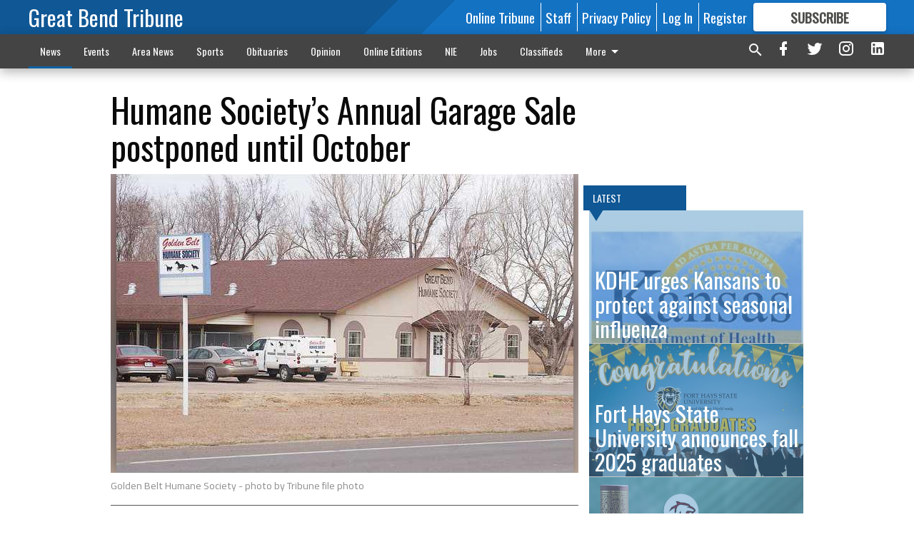

--- FILE ---
content_type: text/html; charset=utf-8
request_url: https://www.gbtribune.com/news/local-news/humane-societys-annual-garage-sale-postponed-until-october/?offset=1
body_size: 14765
content:




<div data-ajax-content-page-boundary>
    <div class="anvil-padding-bottom">
        
            
                
                    

<span data-page-tracker
      data-page-tracker-url="/news/local-news/kdhe-urges-kansans-to-protect-against-seasonal-influenza/"
      data-page-tracker-title="KDHE urges Kansans to protect against seasonal influenza"
      data-page-tracker-pk="198934"
      data-page-tracker-analytics-payload="{&quot;view_data&quot;:{&quot;views_remaining&quot;:&quot;2&quot;},&quot;page_meta&quot;:{&quot;section&quot;:&quot;/news/local-news/&quot;,&quot;behind_paywall&quot;:true,&quot;page_id&quot;:198934,&quot;page_created_at&quot;:&quot;2026-01-16 19:19:58.083361+00:00&quot;,&quot;page_created_age&quot;:54602,&quot;page_created_at_pretty&quot;:&quot;January 16, 2026&quot;,&quot;page_updated_at&quot;:&quot;2026-01-16 19:19:57.404000+00:00&quot;,&quot;page_updated_age&quot;:54602,&quot;tags&quot;:[],&quot;page_type&quot;:&quot;Article page&quot;,&quot;author&quot;:null,&quot;content_blocks&quot;:[&quot;Paragraph&quot;],&quot;page_publication&quot;:null,&quot;character_count&quot;:3184,&quot;word_count&quot;:491,&quot;paragraph_count&quot;:13,&quot;page_title&quot;:&quot;KDHE urges Kansans to protect against seasonal influenza&quot;}}"
>



<article class="anvil-article anvil-article--style--1" data-ajax-content-page-boundary>
    <header class="row expanded">
        <div class="column small-12 medium-10 medium-text-left">
            <div class="anvil-article__title">
                KDHE urges Kansans to protect against seasonal influenza
            </div>
            
        </div>
    </header>
    <div class="row expanded">
        <div class="column">
            <figure class="row expanded column no-margin">
                <div class="anvil-images__image-container">

                    
                    
                    
                    

                    
                    

                    
                    

                    <picture class="anvil-images__image anvil-images__image--multiple-source anvil-images__image--main-article">
                        <source media="(max-width: 768px)" srcset="https://gbtribune.cdn-anvilcms.net/media/images/2020/03/18/images/download.max-752x423.jpg 1x, https://gbtribune.cdn-anvilcms.net/media/images/2020/03/18/images/download.max-1504x846.jpg 2x">
                        <source media="(max-width: 1024px)" srcset="https://gbtribune.cdn-anvilcms.net/media/images/2020/03/18/images/download.max-656x369.jpg 1x, https://gbtribune.cdn-anvilcms.net/media/images/2020/03/18/images/download.max-1312x738.jpg 2x">
                        <img src="https://gbtribune.cdn-anvilcms.net/media/images/2020/03/18/images/download.max-1200x675.jpg" srcset="https://gbtribune.cdn-anvilcms.net/media/images/2020/03/18/images/download.max-1200x675.jpg 1x, https://gbtribune.cdn-anvilcms.net/media/images/2020/03/18/images/download.max-2400x1350.jpg 2x" class="anvil-images__image--shadow">
                    </picture>

                    
                    
                    <img src="https://gbtribune.cdn-anvilcms.net/media/images/2020/03/18/images/download.max-752x423.jpg" alt="kdhe logo" class="anvil-images__background--glass"/>
                </div>
                
            </figure>
            <div class="anvil-article__stream-wrapper">
                <div class="row expanded">
                    <div class="column small-12 medium-8">
                        
<span data-component="Byline"
      data-prop-author-name=""
      data-prop-published-date="2026-01-16T13:19:58.083361-06:00"
      data-prop-updated-date="2026-01-16T13:19:57.404000-06:00"
      data-prop-publication=""
      data-prop-profile-picture=""
      data-prop-profile-picture-style="circle"
      data-prop-author-page-url=""
      data-prop-twitter-handle=""
      data-prop-sass-prefix="style--1"
>
</span>

                    </div>
                    <div class="column small-12 medium-4 align-middle">
                        
<div data-component="ShareButtons"
     data-prop-url="https://www.gbtribune.com/news/local-news/kdhe-urges-kansans-to-protect-against-seasonal-influenza/"
     data-prop-sass-prefix="style--1"
     data-prop-show-facebook="true"
     data-prop-show-twitter="true">
</div>

                    </div>
                </div>
            </div>
            
            <div class="row expanded">
                <div class="column anvil-padding-bottom">
                    <div class="anvil-article__body">
                        
                        <div id="articleBody198934">
                            
                                <div class="anvil-article__stream-wrapper">
                                    <div>
                                        TOPEKA – The Kansas Department of Health and Environment (KDHE) would like to remind Kansans to remain vigilant in their efforts to protect against seasonal influenza and other respiratory illnesses as the number of emergency department and outpatient visits for influenza-like illness is increasing in Kansas and across the United States.
                                    </div>
                                    


<span data-paywall-config='{&quot;views&quot;:{&quot;remaining&quot;:2,&quot;total&quot;:3},&quot;registration_wall_enabled&quot;:true,&quot;user_has_online_circulation_subscription&quot;:false}'>
</span>
<div id="paywall-card" class="row expanded column" data-page="198934">
    <section class="anvil-paywall-hit anvil-paywall-hit--style--1">
        <div data-component="Paywall"
             data-n-prop-page-pk="198934"
             data-prop-page-url="https://www.gbtribune.com/news/local-news/kdhe-urges-kansans-to-protect-against-seasonal-influenza/"
             data-prop-block-regwall="false"
             data-prop-page-ajax-url="https://www.gbtribune.com/news/local-news/humane-societys-annual-garage-sale-postponed-until-october/?offset=1&create_license=true"
             data-prop-privacy-policy-url="https://www.gbtribune.com/privacy-policy/"
             data-prop-terms-of-use-url="https://www.gbtribune.com/terms-of-service/"
        ></div>
    </section>
</div>

                                </div>
                            
                        </div>
                    </div>
                </div>
            </div>
        </div>
        <div class="column content--rigid">
            <div class="row expanded column center-content anvil-padding-bottom" id="articleBody198934Ad">
                


<div data-collapse-exclude>
    <div data-component="DynamicAdSlot" data-prop-sizes="[[300, 250], [300, 600]]" data-prop-size-mapping="[{&quot;viewport&quot;: [0, 0], &quot;sizes&quot;: [[300, 250]]}, {&quot;viewport&quot;: [768, 0], &quot;sizes&quot;: [[300, 600]]}]"
        data-prop-dfp-network-id="30642078" data-prop-ad-unit="anvil-skyscraper"
        data-prop-targeting-arguments="{&quot;page_type&quot;: &quot;article page&quot;, &quot;page_id&quot;: 198934, &quot;section&quot;: &quot;Local News&quot;, &quot;rate_card&quot;: &quot;Default Rate Card&quot;, &quot;site&quot;: &quot;www.gbtribune.com&quot;, &quot;uri&quot;: &quot;/news/local-news/humane-societys-annual-garage-sale-postponed-until-october/&quot;}" data-prop-start-collapsed="False"></div>
</div>


            </div>
            <div class="row expanded column center-content anvil-padding-bottom" data-smart-collapse>
                

<div data-snippet-slot="top-page-right" >
    
                    
                    
                        
<div class="anvil-label anvil-label--style--1 ">
    <span class="anvil-label
                 anvil-label--pip anvil-label--pip--down anvil-label--pip--bottom anvil-label--pip--left
                anvil-label--offset
                
                ">
        
            <span class="anvil-label__item">
            Latest
            </span>
        
        
        
        
            </span>
        
</div>

                    
                    

    <div class="anvil-content-list-wrapper">
        
        
        <ul class="anvil-content-list">
            
                <li class="anvil-content-list__item
                    anvil-content-list__item--dividers
                    anvil-content-list__item--fullbackground anvil-content-list__item--fullbackground--style--1
                    ">

                    
                        <a href="/news/local-news/fort-hays-state-university-announces-fall-2025-graduates/" class="anvil-content-list__image">
                            
                                
                                <img alt="fhsu graduates.jpg" class="anvil-content-list__image--focus" height="500" src="https://gbtribune.cdn-anvilcms.net/media/images/2020/02/17/images/fhsu_graduates.dd7fcc00.fill-600x500-c80.jpg" width="600">
                            
                        </a>
                    

                    <a class="anvil-content-list__text" href="/news/local-news/fort-hays-state-university-announces-fall-2025-graduates/">
                        <div class="anvil-content-list__title">
                                Fort Hays State University announces fall 2025 graduates
                        </div>
                        
                    </a>
                </li>
            
                <li class="anvil-content-list__item
                    anvil-content-list__item--dividers
                    anvil-content-list__item--fullbackground anvil-content-list__item--fullbackground--style--1
                    ">

                    
                        <a href="/news/local-news/great-bend-high-school-1st-semester-honor-roll1-17/" class="anvil-content-list__image">
                            
                                
                                <img alt="gbhs_honor_roll.jpg" class="anvil-content-list__image--focus" height="500" src="https://gbtribune.cdn-anvilcms.net/media/images/2019/06/03/images/gbhs_honor_roll.bafd3bdd.fill-600x500-c80.jpg" width="600">
                            
                        </a>
                    

                    <a class="anvil-content-list__text" href="/news/local-news/great-bend-high-school-1st-semester-honor-roll1-17/">
                        <div class="anvil-content-list__title">
                                Great Bend High School 1st Semester Honor Roll
                        </div>
                        
                    </a>
                </li>
            
                <li class="anvil-content-list__item
                    anvil-content-list__item--dividers
                    anvil-content-list__item--fullbackground anvil-content-list__item--fullbackground--style--1
                    ">

                    
                        <a href="/news/local-news/ellinwood-highmiddle-school-honor-roll117/" class="anvil-content-list__image">
                            
                                
                                <img alt="ellinwood_honor_roll.jpg" class="anvil-content-list__image--focus" height="500" src="https://gbtribune.cdn-anvilcms.net/media/images/2019/10/28/images/ellinwood_honor_roll.4a992d41.fill-600x500-c80.jpg" width="600">
                            
                        </a>
                    

                    <a class="anvil-content-list__text" href="/news/local-news/ellinwood-highmiddle-school-honor-roll117/">
                        <div class="anvil-content-list__title">
                                Ellinwood High/Middle School Honor Roll
                        </div>
                        
                    </a>
                </li>
            
                <li class="anvil-content-list__item
                    anvil-content-list__item--dividers
                    anvil-content-list__item--fullbackground anvil-content-list__item--fullbackground--style--1
                    ">

                    
                        <a href="/news/local-news/junior-day-to-feature-3k-in-scholarship-giveaways/" class="anvil-content-list__image">
                            
                                
                                <img alt="edu_lgp_bccjrdaypic" class="anvil-content-list__image--focus" height="500" src="https://gbtribune.cdn-anvilcms.net/media/images/2026/01/16/images/edu_lgp_bccjrdaypic.0c72ac48.fill-600x500-c80.jpg" width="600">
                            
                        </a>
                    

                    <a class="anvil-content-list__text" href="/news/local-news/junior-day-to-feature-3k-in-scholarship-giveaways/">
                        <div class="anvil-content-list__title">
                                Junior Day to feature $3K  in scholarship giveaways
                        </div>
                        
                    </a>
                </li>
            
        </ul>
    </div>


                
</div>
            </div>
        </div>
        <div class="anvil-padding-bottom--minor anvil-padding-top--minor column small-12 center-content anvil-margin
        content__background--neutral-theme" data-smart-collapse>
            

<div data-snippet-slot="after_article" >
    

<div class="column shrink anvil-padding-top anvil-padding-bottom">
    
        


<div data-collapse-exclude>
    <div data-component="DynamicAdSlot" data-prop-sizes="[[300, 250], [320, 50], [300, 50], [970, 90], [728, 90], [660, 90], [990, 90]]" data-prop-size-mapping="[{&quot;viewport&quot;: [0, 0], &quot;sizes&quot;: [[300, 250], [320, 50], [300, 50]]}, {&quot;viewport&quot;: [1024, 0], &quot;sizes&quot;: [[970, 90], [728, 90], [660, 90]]}, {&quot;viewport&quot;: [1440, 0], &quot;sizes&quot;: [[990, 90], [970, 90], [728, 90], [660, 90]]}]"
        data-prop-dfp-network-id="30642078" data-prop-ad-unit="anvil-banner"
        data-prop-targeting-arguments="{&quot;page_type&quot;: &quot;article page&quot;, &quot;page_id&quot;: 198934, &quot;section&quot;: &quot;Local News&quot;, &quot;rate_card&quot;: &quot;Default Rate Card&quot;, &quot;site&quot;: &quot;www.gbtribune.com&quot;, &quot;uri&quot;: &quot;/news/local-news/humane-societys-annual-garage-sale-postponed-until-october/&quot;}" data-prop-start-collapsed="False"></div>
</div>


    
</div>
</div>
        </div>
    </div>
</article>

</span>


                
            
        
    </div>
</div>


<span data-inf-scroll-query="scroll_content_page_count" data-inf-scroll-query-value="1">
</span>

<div class="row anvil-padding pagination align-center"
     
     data-inf-scroll-url="/news/local-news/humane-societys-annual-garage-sale-postponed-until-october/?offset=2"
     >
    <div class="column shrink anvil-loader-wrapper">
        <div class="anvil-loader anvil-loader--style--1"></div>
    </div>
</div>


--- FILE ---
content_type: text/html; charset=utf-8
request_url: https://www.google.com/recaptcha/api2/aframe
body_size: 265
content:
<!DOCTYPE HTML><html><head><meta http-equiv="content-type" content="text/html; charset=UTF-8"></head><body><script nonce="D3zW0qta42nNrYxmltIhng">/** Anti-fraud and anti-abuse applications only. See google.com/recaptcha */ try{var clients={'sodar':'https://pagead2.googlesyndication.com/pagead/sodar?'};window.addEventListener("message",function(a){try{if(a.source===window.parent){var b=JSON.parse(a.data);var c=clients[b['id']];if(c){var d=document.createElement('img');d.src=c+b['params']+'&rc='+(localStorage.getItem("rc::a")?sessionStorage.getItem("rc::b"):"");window.document.body.appendChild(d);sessionStorage.setItem("rc::e",parseInt(sessionStorage.getItem("rc::e")||0)+1);localStorage.setItem("rc::h",'1768645804562');}}}catch(b){}});window.parent.postMessage("_grecaptcha_ready", "*");}catch(b){}</script></body></html>